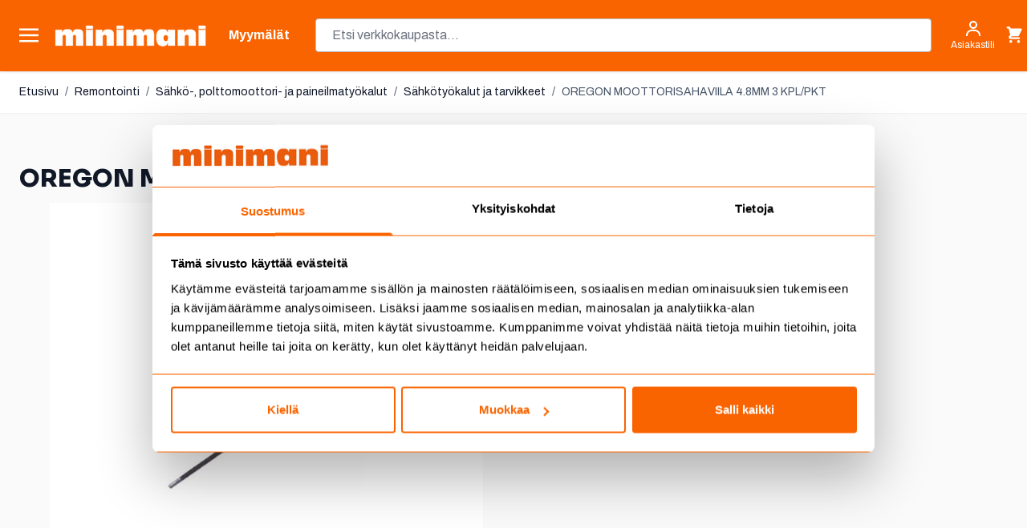

--- FILE ---
content_type: text/javascript
request_url: https://js.klevu.com/klevu-js-v1/klevu-js-api/klevu-15596371644669941.js?t=0
body_size: 632
content:
var klevuLayoutVersion = '-1-1', klevu_filtersEnabled = true, klevu_filtersOnLeft = true, klevu_logoFreeSearch = true, klevu_fluidLayoutEnabled = true, klevu_showPopuralTerms = true, klevu_showPopularSearches = true, klevu_showRecentSerches = true, klevu_showPrices = false, klevu_showOutOfStock = false, klevu_categorySearchEnabled = true, klevu_layoutView = 'grid', klevu_addToCartEnabled = true, klevu_showProductCode = false, klevu_multiSelectFilters = true;var klevu_userSearchDomain = 'eucs13.ksearchnet.com', klevu_userJavascriptDomain = 'js.klevu.com', klevu_userAnalyticsDomain = 'stats.ksearchnet.com', klevu_loadMapFile = true, klevu_showBannerAds = true, klevu_webStoreLanguage = 'fi';var klevu_layoutType = 'slim';var klevu_isSearchActive = true;var klevu_showPriceSlider=true;var klevu_uc_userOptions = {noImageUrl :'https://www.minimani.fi/media/catalog/product/placeholder/default/minimaniph.png', showProductSwatches :false, showRolloverImage :false, enablePersonalisationInSearch :false, enablePersonalisationInCatNav :false, showRatingsOnSearchResultsLandingPage :true, showRatingsOnQuickSearches :true, showRatingsOnCategoryPage :true, showRatingsCountOnSearchResultsLandingPage :false, showRatingsCountOnQuickSearches :false, showRatingsCountOnCategoryPage :false, noResultsOptions : {"showPopularProducts":true,"productsHeading":"Ehkä pitäisit näistä","showPopularKeywords":true,"messages":[{"showForTerms":["aukioloajat"],"message":"Aukioloajat <a href=&#x22;https:&#47;&#47;www.minimani.fi&#47;minimani-myymalat&#x22;>myymälä-sivullamme<&#47;a>"},{"showForTerms":["nestekaasu","nestekaasut","kaasupullo","kaasupullot"],"message":"Nestekaasut saatavilla Vaasan, Seinäjoen, Kokkolan, Jyväskylän ja Rovaniemen myymälöistämme."},{"showForTerms":["toimitusehdot"],"message":"Katso toimitusehdot <a href=&#x22;https:&#47;&#47;www.minimani.fi&#47;toimitus-kayttoehdot&#x22;>täältä<&#47;a>"},{"showForTerms":["palautus"],"message":"Katso palautusehdot <a href=&#x22;https:&#47;&#47;www.minimani.fi&#47;palautus&#x22;>täältä<&#47;a>"},{"showForTerms":["maksutavat"],"message":"Katso maksutavat <a href=&#x22;https:&#47;&#47;www.minimani.fi&#47;maksutavat&#x22;>täältä<&#47;a>"},{"showForTerms":null,"message":"Valitettavasti hakusanalla # ei löytynyt tuloksia. Kokeile toista hakusanaa."}],"banners":[]}, showSearchBoxOnLandingPage :false, landingFilterPosition :'left', showFiltersInMobile :true, showRecentlyViewedItems :false, showTrendingProducts :false,priceFormatter : {decimalPlaces :2, thousandSeparator :'', decimalSeparator :',', currencySymbol :'EUR', appendCurrencyAtLast :true}, addToCartButton : 'Add to Cart', priceInterval :500};var klevu_abTestActive = false, klevu_apiDomain = 'api.ksearchnet.com';
var klevu_webstorePopularTerms=['Drops', 'Vallila', 'Matto', 'Kestokassi', 'Lettlopi'];

